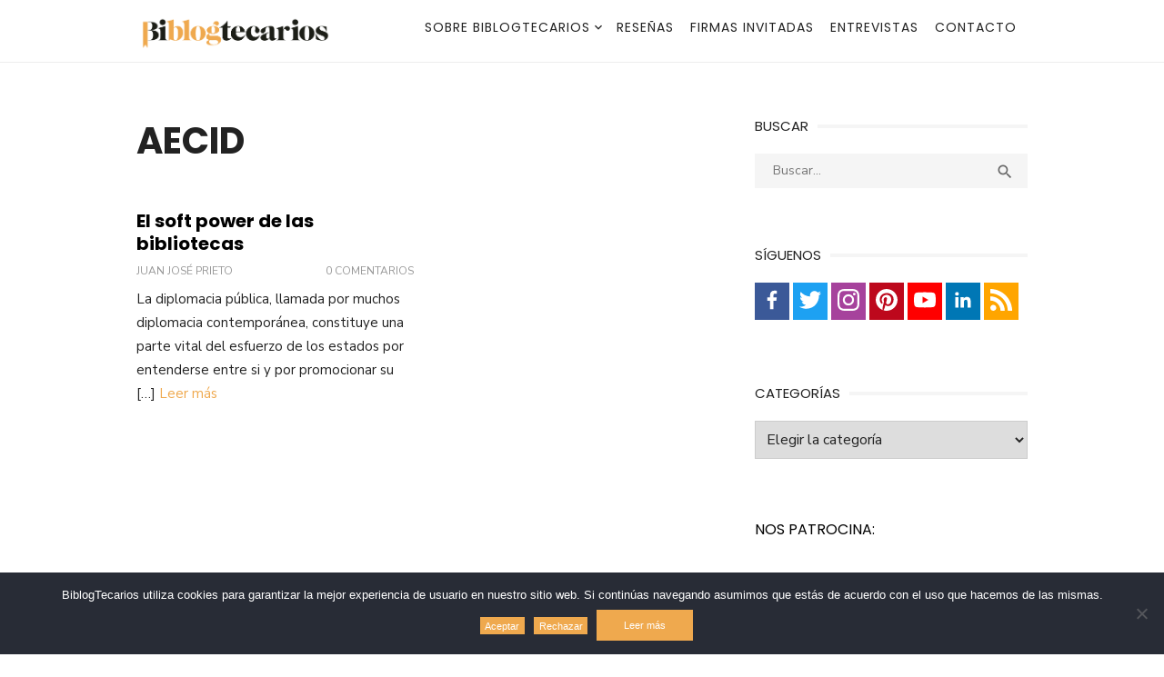

--- FILE ---
content_type: text/html; charset=UTF-8
request_url: https://www.biblogtecarios.es/tag/aecid/
body_size: 17873
content:
<!DOCTYPE html>
<html lang="es">
<head>
	<meta charset="UTF-8">
	<meta name="viewport" content="width=device-width, initial-scale=1">
	<link rel="profile" href="http://gmpg.org/xfn/11">
		<meta name='robots' content='index, follow, max-image-preview:large, max-snippet:-1, max-video-preview:-1' />

	<!-- This site is optimized with the Yoast SEO plugin v26.7 - https://yoast.com/wordpress/plugins/seo/ -->
	<title>AECID Archives - BiblogTecarios</title>
	<link rel="canonical" href="https://www.biblogtecarios.es/tag/aecid/" />
	<meta property="og:locale" content="es_ES" />
	<meta property="og:type" content="article" />
	<meta property="og:title" content="AECID Archives - BiblogTecarios" />
	<meta property="og:url" content="https://www.biblogtecarios.es/tag/aecid/" />
	<meta property="og:site_name" content="BiblogTecarios" />
	<meta name="twitter:card" content="summary_large_image" />
	<meta name="twitter:site" content="@biblogtecarios" />
	<script type="application/ld+json" class="yoast-schema-graph">{"@context":"https://schema.org","@graph":[{"@type":"CollectionPage","@id":"https://www.biblogtecarios.es/tag/aecid/","url":"https://www.biblogtecarios.es/tag/aecid/","name":"AECID Archives - BiblogTecarios","isPartOf":{"@id":"https://www.biblogtecarios.es/#website"},"breadcrumb":{"@id":"https://www.biblogtecarios.es/tag/aecid/#breadcrumb"},"inLanguage":"es"},{"@type":"BreadcrumbList","@id":"https://www.biblogtecarios.es/tag/aecid/#breadcrumb","itemListElement":[{"@type":"ListItem","position":1,"name":"Portada","item":"https://www.biblogtecarios.es/"},{"@type":"ListItem","position":2,"name":"AECID"}]},{"@type":"WebSite","@id":"https://www.biblogtecarios.es/#website","url":"https://www.biblogtecarios.es/","name":"BiblogTecarios","description":"","publisher":{"@id":"https://www.biblogtecarios.es/#organization"},"potentialAction":[{"@type":"SearchAction","target":{"@type":"EntryPoint","urlTemplate":"https://www.biblogtecarios.es/?s={search_term_string}"},"query-input":{"@type":"PropertyValueSpecification","valueRequired":true,"valueName":"search_term_string"}}],"inLanguage":"es"},{"@type":"Organization","@id":"https://www.biblogtecarios.es/#organization","name":"BiblogTecarios","url":"https://www.biblogtecarios.es/","logo":{"@type":"ImageObject","inLanguage":"es","@id":"https://www.biblogtecarios.es/#/schema/logo/image/","url":"https://www.biblogtecarios.es/wp-content/uploads/2018/03/biblogtecarios.png","contentUrl":"https://www.biblogtecarios.es/wp-content/uploads/2018/03/biblogtecarios.png","width":449,"height":77,"caption":"BiblogTecarios"},"image":{"@id":"https://www.biblogtecarios.es/#/schema/logo/image/"},"sameAs":["https://www.facebook.com/BiblogTecarios","https://x.com/biblogtecarios","https://www.instagram.com/biblogtecarios/","https://www.linkedin.com/company/biblogtecarios","https://es.pinterest.com/biblogtecarios","https://www.youtube.com/user/BiblogTecarios"]}]}</script>
	<!-- / Yoast SEO plugin. -->


<link rel='dns-prefetch' href='//fonts.googleapis.com' />
<link href='https://fonts.gstatic.com' crossorigin rel='preconnect' />
<link rel="alternate" type="application/rss+xml" title="BiblogTecarios &raquo; Feed" href="https://www.biblogtecarios.es/feed/" />
<link rel="alternate" type="application/rss+xml" title="BiblogTecarios &raquo; Feed de los comentarios" href="https://www.biblogtecarios.es/comments/feed/" />
<link rel="alternate" type="application/rss+xml" title="BiblogTecarios &raquo; Etiqueta AECID del feed" href="https://www.biblogtecarios.es/tag/aecid/feed/" />
		<!-- This site uses the Google Analytics by MonsterInsights plugin v9.10.1 - Using Analytics tracking - https://www.monsterinsights.com/ -->
							<script src="//www.googletagmanager.com/gtag/js?id=G-PHJY9S92FH"  data-cfasync="false" data-wpfc-render="false" type="text/javascript" async></script>
			<script data-cfasync="false" data-wpfc-render="false" type="text/javascript">
				var mi_version = '9.10.1';
				var mi_track_user = true;
				var mi_no_track_reason = '';
								var MonsterInsightsDefaultLocations = {"page_location":"https:\/\/www.biblogtecarios.es\/tag\/aecid\/"};
								if ( typeof MonsterInsightsPrivacyGuardFilter === 'function' ) {
					var MonsterInsightsLocations = (typeof MonsterInsightsExcludeQuery === 'object') ? MonsterInsightsPrivacyGuardFilter( MonsterInsightsExcludeQuery ) : MonsterInsightsPrivacyGuardFilter( MonsterInsightsDefaultLocations );
				} else {
					var MonsterInsightsLocations = (typeof MonsterInsightsExcludeQuery === 'object') ? MonsterInsightsExcludeQuery : MonsterInsightsDefaultLocations;
				}

								var disableStrs = [
										'ga-disable-G-PHJY9S92FH',
									];

				/* Function to detect opted out users */
				function __gtagTrackerIsOptedOut() {
					for (var index = 0; index < disableStrs.length; index++) {
						if (document.cookie.indexOf(disableStrs[index] + '=true') > -1) {
							return true;
						}
					}

					return false;
				}

				/* Disable tracking if the opt-out cookie exists. */
				if (__gtagTrackerIsOptedOut()) {
					for (var index = 0; index < disableStrs.length; index++) {
						window[disableStrs[index]] = true;
					}
				}

				/* Opt-out function */
				function __gtagTrackerOptout() {
					for (var index = 0; index < disableStrs.length; index++) {
						document.cookie = disableStrs[index] + '=true; expires=Thu, 31 Dec 2099 23:59:59 UTC; path=/';
						window[disableStrs[index]] = true;
					}
				}

				if ('undefined' === typeof gaOptout) {
					function gaOptout() {
						__gtagTrackerOptout();
					}
				}
								window.dataLayer = window.dataLayer || [];

				window.MonsterInsightsDualTracker = {
					helpers: {},
					trackers: {},
				};
				if (mi_track_user) {
					function __gtagDataLayer() {
						dataLayer.push(arguments);
					}

					function __gtagTracker(type, name, parameters) {
						if (!parameters) {
							parameters = {};
						}

						if (parameters.send_to) {
							__gtagDataLayer.apply(null, arguments);
							return;
						}

						if (type === 'event') {
														parameters.send_to = monsterinsights_frontend.v4_id;
							var hookName = name;
							if (typeof parameters['event_category'] !== 'undefined') {
								hookName = parameters['event_category'] + ':' + name;
							}

							if (typeof MonsterInsightsDualTracker.trackers[hookName] !== 'undefined') {
								MonsterInsightsDualTracker.trackers[hookName](parameters);
							} else {
								__gtagDataLayer('event', name, parameters);
							}
							
						} else {
							__gtagDataLayer.apply(null, arguments);
						}
					}

					__gtagTracker('js', new Date());
					__gtagTracker('set', {
						'developer_id.dZGIzZG': true,
											});
					if ( MonsterInsightsLocations.page_location ) {
						__gtagTracker('set', MonsterInsightsLocations);
					}
										__gtagTracker('config', 'G-PHJY9S92FH', {"forceSSL":"true"} );
										window.gtag = __gtagTracker;										(function () {
						/* https://developers.google.com/analytics/devguides/collection/analyticsjs/ */
						/* ga and __gaTracker compatibility shim. */
						var noopfn = function () {
							return null;
						};
						var newtracker = function () {
							return new Tracker();
						};
						var Tracker = function () {
							return null;
						};
						var p = Tracker.prototype;
						p.get = noopfn;
						p.set = noopfn;
						p.send = function () {
							var args = Array.prototype.slice.call(arguments);
							args.unshift('send');
							__gaTracker.apply(null, args);
						};
						var __gaTracker = function () {
							var len = arguments.length;
							if (len === 0) {
								return;
							}
							var f = arguments[len - 1];
							if (typeof f !== 'object' || f === null || typeof f.hitCallback !== 'function') {
								if ('send' === arguments[0]) {
									var hitConverted, hitObject = false, action;
									if ('event' === arguments[1]) {
										if ('undefined' !== typeof arguments[3]) {
											hitObject = {
												'eventAction': arguments[3],
												'eventCategory': arguments[2],
												'eventLabel': arguments[4],
												'value': arguments[5] ? arguments[5] : 1,
											}
										}
									}
									if ('pageview' === arguments[1]) {
										if ('undefined' !== typeof arguments[2]) {
											hitObject = {
												'eventAction': 'page_view',
												'page_path': arguments[2],
											}
										}
									}
									if (typeof arguments[2] === 'object') {
										hitObject = arguments[2];
									}
									if (typeof arguments[5] === 'object') {
										Object.assign(hitObject, arguments[5]);
									}
									if ('undefined' !== typeof arguments[1].hitType) {
										hitObject = arguments[1];
										if ('pageview' === hitObject.hitType) {
											hitObject.eventAction = 'page_view';
										}
									}
									if (hitObject) {
										action = 'timing' === arguments[1].hitType ? 'timing_complete' : hitObject.eventAction;
										hitConverted = mapArgs(hitObject);
										__gtagTracker('event', action, hitConverted);
									}
								}
								return;
							}

							function mapArgs(args) {
								var arg, hit = {};
								var gaMap = {
									'eventCategory': 'event_category',
									'eventAction': 'event_action',
									'eventLabel': 'event_label',
									'eventValue': 'event_value',
									'nonInteraction': 'non_interaction',
									'timingCategory': 'event_category',
									'timingVar': 'name',
									'timingValue': 'value',
									'timingLabel': 'event_label',
									'page': 'page_path',
									'location': 'page_location',
									'title': 'page_title',
									'referrer' : 'page_referrer',
								};
								for (arg in args) {
																		if (!(!args.hasOwnProperty(arg) || !gaMap.hasOwnProperty(arg))) {
										hit[gaMap[arg]] = args[arg];
									} else {
										hit[arg] = args[arg];
									}
								}
								return hit;
							}

							try {
								f.hitCallback();
							} catch (ex) {
							}
						};
						__gaTracker.create = newtracker;
						__gaTracker.getByName = newtracker;
						__gaTracker.getAll = function () {
							return [];
						};
						__gaTracker.remove = noopfn;
						__gaTracker.loaded = true;
						window['__gaTracker'] = __gaTracker;
					})();
									} else {
										console.log("");
					(function () {
						function __gtagTracker() {
							return null;
						}

						window['__gtagTracker'] = __gtagTracker;
						window['gtag'] = __gtagTracker;
					})();
									}
			</script>
							<!-- / Google Analytics by MonsterInsights -->
		<style id='wp-img-auto-sizes-contain-inline-css' type='text/css'>
img:is([sizes=auto i],[sizes^="auto," i]){contain-intrinsic-size:3000px 1500px}
/*# sourceURL=wp-img-auto-sizes-contain-inline-css */
</style>
<style id='wp-emoji-styles-inline-css' type='text/css'>

	img.wp-smiley, img.emoji {
		display: inline !important;
		border: none !important;
		box-shadow: none !important;
		height: 1em !important;
		width: 1em !important;
		margin: 0 0.07em !important;
		vertical-align: -0.1em !important;
		background: none !important;
		padding: 0 !important;
	}
/*# sourceURL=wp-emoji-styles-inline-css */
</style>
<style id='wp-block-library-inline-css' type='text/css'>
:root{--wp-block-synced-color:#7a00df;--wp-block-synced-color--rgb:122,0,223;--wp-bound-block-color:var(--wp-block-synced-color);--wp-editor-canvas-background:#ddd;--wp-admin-theme-color:#007cba;--wp-admin-theme-color--rgb:0,124,186;--wp-admin-theme-color-darker-10:#006ba1;--wp-admin-theme-color-darker-10--rgb:0,107,160.5;--wp-admin-theme-color-darker-20:#005a87;--wp-admin-theme-color-darker-20--rgb:0,90,135;--wp-admin-border-width-focus:2px}@media (min-resolution:192dpi){:root{--wp-admin-border-width-focus:1.5px}}.wp-element-button{cursor:pointer}:root .has-very-light-gray-background-color{background-color:#eee}:root .has-very-dark-gray-background-color{background-color:#313131}:root .has-very-light-gray-color{color:#eee}:root .has-very-dark-gray-color{color:#313131}:root .has-vivid-green-cyan-to-vivid-cyan-blue-gradient-background{background:linear-gradient(135deg,#00d084,#0693e3)}:root .has-purple-crush-gradient-background{background:linear-gradient(135deg,#34e2e4,#4721fb 50%,#ab1dfe)}:root .has-hazy-dawn-gradient-background{background:linear-gradient(135deg,#faaca8,#dad0ec)}:root .has-subdued-olive-gradient-background{background:linear-gradient(135deg,#fafae1,#67a671)}:root .has-atomic-cream-gradient-background{background:linear-gradient(135deg,#fdd79a,#004a59)}:root .has-nightshade-gradient-background{background:linear-gradient(135deg,#330968,#31cdcf)}:root .has-midnight-gradient-background{background:linear-gradient(135deg,#020381,#2874fc)}:root{--wp--preset--font-size--normal:16px;--wp--preset--font-size--huge:42px}.has-regular-font-size{font-size:1em}.has-larger-font-size{font-size:2.625em}.has-normal-font-size{font-size:var(--wp--preset--font-size--normal)}.has-huge-font-size{font-size:var(--wp--preset--font-size--huge)}.has-text-align-center{text-align:center}.has-text-align-left{text-align:left}.has-text-align-right{text-align:right}.has-fit-text{white-space:nowrap!important}#end-resizable-editor-section{display:none}.aligncenter{clear:both}.items-justified-left{justify-content:flex-start}.items-justified-center{justify-content:center}.items-justified-right{justify-content:flex-end}.items-justified-space-between{justify-content:space-between}.screen-reader-text{border:0;clip-path:inset(50%);height:1px;margin:-1px;overflow:hidden;padding:0;position:absolute;width:1px;word-wrap:normal!important}.screen-reader-text:focus{background-color:#ddd;clip-path:none;color:#444;display:block;font-size:1em;height:auto;left:5px;line-height:normal;padding:15px 23px 14px;text-decoration:none;top:5px;width:auto;z-index:100000}html :where(.has-border-color){border-style:solid}html :where([style*=border-top-color]){border-top-style:solid}html :where([style*=border-right-color]){border-right-style:solid}html :where([style*=border-bottom-color]){border-bottom-style:solid}html :where([style*=border-left-color]){border-left-style:solid}html :where([style*=border-width]){border-style:solid}html :where([style*=border-top-width]){border-top-style:solid}html :where([style*=border-right-width]){border-right-style:solid}html :where([style*=border-bottom-width]){border-bottom-style:solid}html :where([style*=border-left-width]){border-left-style:solid}html :where(img[class*=wp-image-]){height:auto;max-width:100%}:where(figure){margin:0 0 1em}html :where(.is-position-sticky){--wp-admin--admin-bar--position-offset:var(--wp-admin--admin-bar--height,0px)}@media screen and (max-width:600px){html :where(.is-position-sticky){--wp-admin--admin-bar--position-offset:0px}}

/*# sourceURL=wp-block-library-inline-css */
</style><style id='wp-block-heading-inline-css' type='text/css'>
h1:where(.wp-block-heading).has-background,h2:where(.wp-block-heading).has-background,h3:where(.wp-block-heading).has-background,h4:where(.wp-block-heading).has-background,h5:where(.wp-block-heading).has-background,h6:where(.wp-block-heading).has-background{padding:1.25em 2.375em}h1.has-text-align-left[style*=writing-mode]:where([style*=vertical-lr]),h1.has-text-align-right[style*=writing-mode]:where([style*=vertical-rl]),h2.has-text-align-left[style*=writing-mode]:where([style*=vertical-lr]),h2.has-text-align-right[style*=writing-mode]:where([style*=vertical-rl]),h3.has-text-align-left[style*=writing-mode]:where([style*=vertical-lr]),h3.has-text-align-right[style*=writing-mode]:where([style*=vertical-rl]),h4.has-text-align-left[style*=writing-mode]:where([style*=vertical-lr]),h4.has-text-align-right[style*=writing-mode]:where([style*=vertical-rl]),h5.has-text-align-left[style*=writing-mode]:where([style*=vertical-lr]),h5.has-text-align-right[style*=writing-mode]:where([style*=vertical-rl]),h6.has-text-align-left[style*=writing-mode]:where([style*=vertical-lr]),h6.has-text-align-right[style*=writing-mode]:where([style*=vertical-rl]){rotate:180deg}
/*# sourceURL=https://www.biblogtecarios.es/wp-includes/blocks/heading/style.min.css */
</style>
<style id='global-styles-inline-css' type='text/css'>
:root{--wp--preset--aspect-ratio--square: 1;--wp--preset--aspect-ratio--4-3: 4/3;--wp--preset--aspect-ratio--3-4: 3/4;--wp--preset--aspect-ratio--3-2: 3/2;--wp--preset--aspect-ratio--2-3: 2/3;--wp--preset--aspect-ratio--16-9: 16/9;--wp--preset--aspect-ratio--9-16: 9/16;--wp--preset--color--black: #000000;--wp--preset--color--cyan-bluish-gray: #abb8c3;--wp--preset--color--white: #ffffff;--wp--preset--color--pale-pink: #f78da7;--wp--preset--color--vivid-red: #cf2e2e;--wp--preset--color--luminous-vivid-orange: #ff6900;--wp--preset--color--luminous-vivid-amber: #fcb900;--wp--preset--color--light-green-cyan: #7bdcb5;--wp--preset--color--vivid-green-cyan: #00d084;--wp--preset--color--pale-cyan-blue: #8ed1fc;--wp--preset--color--vivid-cyan-blue: #0693e3;--wp--preset--color--vivid-purple: #9b51e0;--wp--preset--color--dark-gray: #222222;--wp--preset--color--medium-gray: #444444;--wp--preset--color--light-gray: #888888;--wp--preset--color--accent: #ef9826;--wp--preset--gradient--vivid-cyan-blue-to-vivid-purple: linear-gradient(135deg,rgb(6,147,227) 0%,rgb(155,81,224) 100%);--wp--preset--gradient--light-green-cyan-to-vivid-green-cyan: linear-gradient(135deg,rgb(122,220,180) 0%,rgb(0,208,130) 100%);--wp--preset--gradient--luminous-vivid-amber-to-luminous-vivid-orange: linear-gradient(135deg,rgb(252,185,0) 0%,rgb(255,105,0) 100%);--wp--preset--gradient--luminous-vivid-orange-to-vivid-red: linear-gradient(135deg,rgb(255,105,0) 0%,rgb(207,46,46) 100%);--wp--preset--gradient--very-light-gray-to-cyan-bluish-gray: linear-gradient(135deg,rgb(238,238,238) 0%,rgb(169,184,195) 100%);--wp--preset--gradient--cool-to-warm-spectrum: linear-gradient(135deg,rgb(74,234,220) 0%,rgb(151,120,209) 20%,rgb(207,42,186) 40%,rgb(238,44,130) 60%,rgb(251,105,98) 80%,rgb(254,248,76) 100%);--wp--preset--gradient--blush-light-purple: linear-gradient(135deg,rgb(255,206,236) 0%,rgb(152,150,240) 100%);--wp--preset--gradient--blush-bordeaux: linear-gradient(135deg,rgb(254,205,165) 0%,rgb(254,45,45) 50%,rgb(107,0,62) 100%);--wp--preset--gradient--luminous-dusk: linear-gradient(135deg,rgb(255,203,112) 0%,rgb(199,81,192) 50%,rgb(65,88,208) 100%);--wp--preset--gradient--pale-ocean: linear-gradient(135deg,rgb(255,245,203) 0%,rgb(182,227,212) 50%,rgb(51,167,181) 100%);--wp--preset--gradient--electric-grass: linear-gradient(135deg,rgb(202,248,128) 0%,rgb(113,206,126) 100%);--wp--preset--gradient--midnight: linear-gradient(135deg,rgb(2,3,129) 0%,rgb(40,116,252) 100%);--wp--preset--font-size--small: 14px;--wp--preset--font-size--medium: 18px;--wp--preset--font-size--large: 20px;--wp--preset--font-size--x-large: 32px;--wp--preset--font-size--normal: 16px;--wp--preset--font-size--larger: 24px;--wp--preset--font-size--huge: 48px;--wp--preset--spacing--20: 0.44rem;--wp--preset--spacing--30: 0.67rem;--wp--preset--spacing--40: 1rem;--wp--preset--spacing--50: 1.5rem;--wp--preset--spacing--60: 2.25rem;--wp--preset--spacing--70: 3.38rem;--wp--preset--spacing--80: 5.06rem;--wp--preset--shadow--natural: 6px 6px 9px rgba(0, 0, 0, 0.2);--wp--preset--shadow--deep: 12px 12px 50px rgba(0, 0, 0, 0.4);--wp--preset--shadow--sharp: 6px 6px 0px rgba(0, 0, 0, 0.2);--wp--preset--shadow--outlined: 6px 6px 0px -3px rgb(255, 255, 255), 6px 6px rgb(0, 0, 0);--wp--preset--shadow--crisp: 6px 6px 0px rgb(0, 0, 0);}:root { --wp--style--global--content-size: 760px;--wp--style--global--wide-size: 1160px; }:where(body) { margin: 0; }.wp-site-blocks > .alignleft { float: left; margin-right: 2em; }.wp-site-blocks > .alignright { float: right; margin-left: 2em; }.wp-site-blocks > .aligncenter { justify-content: center; margin-left: auto; margin-right: auto; }:where(.wp-site-blocks) > * { margin-block-start: 20px; margin-block-end: 0; }:where(.wp-site-blocks) > :first-child { margin-block-start: 0; }:where(.wp-site-blocks) > :last-child { margin-block-end: 0; }:root { --wp--style--block-gap: 20px; }:root :where(.is-layout-flow) > :first-child{margin-block-start: 0;}:root :where(.is-layout-flow) > :last-child{margin-block-end: 0;}:root :where(.is-layout-flow) > *{margin-block-start: 20px;margin-block-end: 0;}:root :where(.is-layout-constrained) > :first-child{margin-block-start: 0;}:root :where(.is-layout-constrained) > :last-child{margin-block-end: 0;}:root :where(.is-layout-constrained) > *{margin-block-start: 20px;margin-block-end: 0;}:root :where(.is-layout-flex){gap: 20px;}:root :where(.is-layout-grid){gap: 20px;}.is-layout-flow > .alignleft{float: left;margin-inline-start: 0;margin-inline-end: 2em;}.is-layout-flow > .alignright{float: right;margin-inline-start: 2em;margin-inline-end: 0;}.is-layout-flow > .aligncenter{margin-left: auto !important;margin-right: auto !important;}.is-layout-constrained > .alignleft{float: left;margin-inline-start: 0;margin-inline-end: 2em;}.is-layout-constrained > .alignright{float: right;margin-inline-start: 2em;margin-inline-end: 0;}.is-layout-constrained > .aligncenter{margin-left: auto !important;margin-right: auto !important;}.is-layout-constrained > :where(:not(.alignleft):not(.alignright):not(.alignfull)){max-width: var(--wp--style--global--content-size);margin-left: auto !important;margin-right: auto !important;}.is-layout-constrained > .alignwide{max-width: var(--wp--style--global--wide-size);}body .is-layout-flex{display: flex;}.is-layout-flex{flex-wrap: wrap;align-items: center;}.is-layout-flex > :is(*, div){margin: 0;}body .is-layout-grid{display: grid;}.is-layout-grid > :is(*, div){margin: 0;}body{color: #222;font-family: Nunito Sans, -apple-system, BlinkMacSystemFont, Segoe UI, Roboto, Oxygen-Sans, Ubuntu, Cantarell, Helvetica Neue, sans-serif;font-size: 18px;line-height: 1.75;padding-top: 0px;padding-right: 0px;padding-bottom: 0px;padding-left: 0px;}a:where(:not(.wp-element-button)){text-decoration: underline;}h1, h2, h3, h4, h5, h6{color: #000;font-family: Poppins, -apple-system, BlinkMacSystemFont, Segoe UI, Roboto, Oxygen-Sans, Ubuntu, Cantarell, Helvetica Neue, sans-serif;}:root :where(.wp-element-button, .wp-block-button__link){background-color: #222;border-radius: 128px;border-width: 0;color: #fff;font-family: inherit;font-size: inherit;font-style: inherit;font-weight: inherit;letter-spacing: inherit;line-height: inherit;padding-top: 6px;padding-right: 20px;padding-bottom: 6px;padding-left: 20px;text-decoration: none;text-transform: inherit;}.has-black-color{color: var(--wp--preset--color--black) !important;}.has-cyan-bluish-gray-color{color: var(--wp--preset--color--cyan-bluish-gray) !important;}.has-white-color{color: var(--wp--preset--color--white) !important;}.has-pale-pink-color{color: var(--wp--preset--color--pale-pink) !important;}.has-vivid-red-color{color: var(--wp--preset--color--vivid-red) !important;}.has-luminous-vivid-orange-color{color: var(--wp--preset--color--luminous-vivid-orange) !important;}.has-luminous-vivid-amber-color{color: var(--wp--preset--color--luminous-vivid-amber) !important;}.has-light-green-cyan-color{color: var(--wp--preset--color--light-green-cyan) !important;}.has-vivid-green-cyan-color{color: var(--wp--preset--color--vivid-green-cyan) !important;}.has-pale-cyan-blue-color{color: var(--wp--preset--color--pale-cyan-blue) !important;}.has-vivid-cyan-blue-color{color: var(--wp--preset--color--vivid-cyan-blue) !important;}.has-vivid-purple-color{color: var(--wp--preset--color--vivid-purple) !important;}.has-dark-gray-color{color: var(--wp--preset--color--dark-gray) !important;}.has-medium-gray-color{color: var(--wp--preset--color--medium-gray) !important;}.has-light-gray-color{color: var(--wp--preset--color--light-gray) !important;}.has-accent-color{color: var(--wp--preset--color--accent) !important;}.has-black-background-color{background-color: var(--wp--preset--color--black) !important;}.has-cyan-bluish-gray-background-color{background-color: var(--wp--preset--color--cyan-bluish-gray) !important;}.has-white-background-color{background-color: var(--wp--preset--color--white) !important;}.has-pale-pink-background-color{background-color: var(--wp--preset--color--pale-pink) !important;}.has-vivid-red-background-color{background-color: var(--wp--preset--color--vivid-red) !important;}.has-luminous-vivid-orange-background-color{background-color: var(--wp--preset--color--luminous-vivid-orange) !important;}.has-luminous-vivid-amber-background-color{background-color: var(--wp--preset--color--luminous-vivid-amber) !important;}.has-light-green-cyan-background-color{background-color: var(--wp--preset--color--light-green-cyan) !important;}.has-vivid-green-cyan-background-color{background-color: var(--wp--preset--color--vivid-green-cyan) !important;}.has-pale-cyan-blue-background-color{background-color: var(--wp--preset--color--pale-cyan-blue) !important;}.has-vivid-cyan-blue-background-color{background-color: var(--wp--preset--color--vivid-cyan-blue) !important;}.has-vivid-purple-background-color{background-color: var(--wp--preset--color--vivid-purple) !important;}.has-dark-gray-background-color{background-color: var(--wp--preset--color--dark-gray) !important;}.has-medium-gray-background-color{background-color: var(--wp--preset--color--medium-gray) !important;}.has-light-gray-background-color{background-color: var(--wp--preset--color--light-gray) !important;}.has-accent-background-color{background-color: var(--wp--preset--color--accent) !important;}.has-black-border-color{border-color: var(--wp--preset--color--black) !important;}.has-cyan-bluish-gray-border-color{border-color: var(--wp--preset--color--cyan-bluish-gray) !important;}.has-white-border-color{border-color: var(--wp--preset--color--white) !important;}.has-pale-pink-border-color{border-color: var(--wp--preset--color--pale-pink) !important;}.has-vivid-red-border-color{border-color: var(--wp--preset--color--vivid-red) !important;}.has-luminous-vivid-orange-border-color{border-color: var(--wp--preset--color--luminous-vivid-orange) !important;}.has-luminous-vivid-amber-border-color{border-color: var(--wp--preset--color--luminous-vivid-amber) !important;}.has-light-green-cyan-border-color{border-color: var(--wp--preset--color--light-green-cyan) !important;}.has-vivid-green-cyan-border-color{border-color: var(--wp--preset--color--vivid-green-cyan) !important;}.has-pale-cyan-blue-border-color{border-color: var(--wp--preset--color--pale-cyan-blue) !important;}.has-vivid-cyan-blue-border-color{border-color: var(--wp--preset--color--vivid-cyan-blue) !important;}.has-vivid-purple-border-color{border-color: var(--wp--preset--color--vivid-purple) !important;}.has-dark-gray-border-color{border-color: var(--wp--preset--color--dark-gray) !important;}.has-medium-gray-border-color{border-color: var(--wp--preset--color--medium-gray) !important;}.has-light-gray-border-color{border-color: var(--wp--preset--color--light-gray) !important;}.has-accent-border-color{border-color: var(--wp--preset--color--accent) !important;}.has-vivid-cyan-blue-to-vivid-purple-gradient-background{background: var(--wp--preset--gradient--vivid-cyan-blue-to-vivid-purple) !important;}.has-light-green-cyan-to-vivid-green-cyan-gradient-background{background: var(--wp--preset--gradient--light-green-cyan-to-vivid-green-cyan) !important;}.has-luminous-vivid-amber-to-luminous-vivid-orange-gradient-background{background: var(--wp--preset--gradient--luminous-vivid-amber-to-luminous-vivid-orange) !important;}.has-luminous-vivid-orange-to-vivid-red-gradient-background{background: var(--wp--preset--gradient--luminous-vivid-orange-to-vivid-red) !important;}.has-very-light-gray-to-cyan-bluish-gray-gradient-background{background: var(--wp--preset--gradient--very-light-gray-to-cyan-bluish-gray) !important;}.has-cool-to-warm-spectrum-gradient-background{background: var(--wp--preset--gradient--cool-to-warm-spectrum) !important;}.has-blush-light-purple-gradient-background{background: var(--wp--preset--gradient--blush-light-purple) !important;}.has-blush-bordeaux-gradient-background{background: var(--wp--preset--gradient--blush-bordeaux) !important;}.has-luminous-dusk-gradient-background{background: var(--wp--preset--gradient--luminous-dusk) !important;}.has-pale-ocean-gradient-background{background: var(--wp--preset--gradient--pale-ocean) !important;}.has-electric-grass-gradient-background{background: var(--wp--preset--gradient--electric-grass) !important;}.has-midnight-gradient-background{background: var(--wp--preset--gradient--midnight) !important;}.has-small-font-size{font-size: var(--wp--preset--font-size--small) !important;}.has-medium-font-size{font-size: var(--wp--preset--font-size--medium) !important;}.has-large-font-size{font-size: var(--wp--preset--font-size--large) !important;}.has-x-large-font-size{font-size: var(--wp--preset--font-size--x-large) !important;}.has-normal-font-size{font-size: var(--wp--preset--font-size--normal) !important;}.has-larger-font-size{font-size: var(--wp--preset--font-size--larger) !important;}.has-huge-font-size{font-size: var(--wp--preset--font-size--huge) !important;}
/*# sourceURL=global-styles-inline-css */
</style>

<link rel='stylesheet' id='avatar-manager-css' href='https://www.biblogtecarios.es/wp-content/plugins/avatar-manager/assets/css/avatar-manager.min.css?ver=1.2.1' type='text/css' media='all' />
<style id='glossa-social-share-inline-css' type='text/css'>
.glossa-social-share_description {
    display: inline-block;
    vertical-align: middle;
    padding-right: 1em;
    line-height: 1;
    font-weight: bold;
}

.glossa-social-share_link {
    display: inline-block;
    vertical-align: middle;
    padding: 0.3275em;
    line-height: 1;
    background-color: #bbb;
    color: #fff;
    text-decoration: none;
    transition: 0.25s background-color ease-in-out;
}

.glossa-social-share_link:hover {
    color: #fff;
    transition: 0.5s background-color ease-in-out;
}

.glossa-social-share_icon {
    width: 28px;
    height: 28px;
    fill: #fff;
}

        .glossa-social-share_link--facebook:hover {
    background-color: #3b5998;
}

        .glossa-social-share_link--twitter:hover {
    background-color: #1da1f2;
}

        .glossa-social-share_link--google_plus:hover {
    background-color: #dc4a38;
}

        .glossa-social-share_link--linked_in:hover {
    background-color: #0077b5;
}

        
/*# sourceURL=glossa-social-share-inline-css */
</style>
<link rel='stylesheet' id='contact-form-7-css' href='https://www.biblogtecarios.es/wp-content/plugins/contact-form-7/includes/css/styles.css?ver=6.1.4' type='text/css' media='all' />
<link rel='stylesheet' id='cookie-notice-front-css' href='https://www.biblogtecarios.es/wp-content/plugins/cookie-notice/css/front.min.css?ver=2.5.10' type='text/css' media='all' />
<link rel='stylesheet' id='type-fonts-css' href='https://fonts.googleapis.com/css?family=Nunito+Sans%3A400%2C700%2C300%2C400italic%2C700italic%7CPoppins%3A400%2C700&#038;subset=latin%2Clatin-ext&#038;display=swap' type='text/css' media='all' />
<link rel='stylesheet' id='type-material-icons-css' href='https://fonts.googleapis.com/icon?family=Material+Icons&#038;display=swap' type='text/css' media='all' />
<link rel='stylesheet' id='type-style-css' href='https://www.biblogtecarios.es/wp-content/themes/biblogtecarios/style.css?ver=1.0.4' type='text/css' media='all' />
<style id='type-style-inline-css' type='text/css'>

	.site-logo {max-width: none;}
	.site-logo .custom-logo-link {
		display: inline-block;
		line-height: 1;
	}
		.site-logo .custom-logo-link {max-width: 224px;}
		@media screen and (min-width: 720px) {
		.site-logo .custom-logo-link {max-width: 224px;}
		}.header-image {padding-top: 20px;padding-bottom: 20px;}
		a, a:hover, .site-info a:hover, .entry-content .has-accent-color,
		.site-credits a:hover, .widget a:hover, .widget-area ul li a:hover, .comment-metadata a:hover, .entry-header .comments-link a:hover,
		.site-title a:hover, .entry-title a:hover, .category-title a:hover, .entry-footer .material-icons, .posts-navigation a:hover, .large-post .read-more,
		.main-navigation li:hover > a, .main-navigation li:focus > a,
		.main-navigation .current_page_item > a, .main-navigation .current-menu-item > a,
		.dropdown-toggle:hover, .dropdown-toggle:focus, .site-footer .col-12 #sb_instagram .sbi_follow_btn a:hover {
		color: #ef9826;
		}
		button, input[type='button'], input[type='reset'], input[type='submit'], .entry-content .has-accent-background-color,
		.large-post .read-more:hover, .sidebar .widget_tag_cloud a:hover, .reply a:hover, .main-navigation > ul > li.current-menu-item:before {
		background-color: #ef9826;
		}
		blockquote {border-left-color: #ef9826;}
		.large-post .read-more, .reply a, .posts-loop .entry-thumbnail:hover img, .list-vertical .entry-thumbnail:hover {
		border-color: #ef9826;
		}
		.format-audio .entry-thumbnail:after, .format-gallery .entry-thumbnail:after, .format-image .entry-thumbnail:after, .format-quote .entry-thumbnail:after, .format-video .entry-thumbnail:after {
		border-top-color: #ef9826;
		}
			button, input[type='button'], input[type='reset'], input[type='submit'], .large-post .read-more:hover, .sidebar .widget_tag_cloud a:hover, .reply a:hover,
			.format-audio .entry-thumbnail:before, .format-gallery .entry-thumbnail:before, .format-image .entry-thumbnail:before, .format-quote .entry-thumbnail:before, .format-video .entry-thumbnail:before {
			color: rgba(0,0,0,.7);
			}
		@media screen and (min-width: 960px) {
		.main-navigation > ul > li > a {color: #444444;}
		}
		@media screen and (min-width: 960px) {
		.social-menu a, .social-menu a[href]:hover {color: #444444;}
		.has-header-image .header-image .social-menu a {background-color: #444444;}
		.social-menu a[href]:hover {opacity: .7;}
		}
		@media screen and (min-width: 960px) {
		.top-search-button {color: #444444;}
		.top-search-button:hover {opacity: .7;}
		}.site-footer .widget-area {background-color: #444444;}
/*# sourceURL=type-style-inline-css */
</style>
<link rel='stylesheet' id='type-social-icons-css' href='https://www.biblogtecarios.es/wp-content/themes/type/assets/css/social-icons.css?ver=1.0.0' type='text/css' media='all' />
<link rel='stylesheet' id='type-styles-css' href='https://www.biblogtecarios.es/wp-content/themes/type/style.css?ver=1.0.4' type='text/css' media='all' />
<link rel='stylesheet' id='biblogtecarios-styles-css' href='https://www.biblogtecarios.es/wp-content/themes/biblogtecarios/style.css?ver=1.0.4' type='text/css' media='all' />
<script type="text/javascript" src="https://www.biblogtecarios.es/wp-includes/js/jquery/jquery.min.js?ver=3.7.1" id="jquery-core-js"></script>
<script type="text/javascript" src="https://www.biblogtecarios.es/wp-includes/js/jquery/jquery-migrate.min.js?ver=3.4.1" id="jquery-migrate-js"></script>
<script type="text/javascript" id="jquery-migrate-js-after">
/* <![CDATA[ */
            document.addEventListener( "DOMContentLoaded", function( event ) {

                var glossaShareButtons = document.getElementsByClassName( "glossa-social-share_link" );
                console.log( glossaShareButtons )

                for ( var i = 1; i < glossaShareButtons.length; i ++ ) {
                    glossaShareButtons[i].addEventListener( "click", glossaSharePopup, false );
                }

                function glossaSharePopup() {
                    var popup = window.open(
                        this.href,
                        "glossa-social-share",
                        "location=no,menubar=no,toolbar=no,personalbar=no,status=no,scrollbars=yes,resizable=yes"
                    );

                    return false;
                }

            });
        
//# sourceURL=jquery-migrate-js-after
/* ]]> */
</script>
<script type="text/javascript" src="https://www.biblogtecarios.es/wp-content/plugins/google-analytics-for-wordpress/assets/js/frontend-gtag.min.js?ver=9.10.1" id="monsterinsights-frontend-script-js" async="async" data-wp-strategy="async"></script>
<script data-cfasync="false" data-wpfc-render="false" type="text/javascript" id='monsterinsights-frontend-script-js-extra'>/* <![CDATA[ */
var monsterinsights_frontend = {"js_events_tracking":"true","download_extensions":"doc,pdf,ppt,zip,xls,docx,pptx,xlsx","inbound_paths":"[]","home_url":"https:\/\/www.biblogtecarios.es","hash_tracking":"false","v4_id":"G-PHJY9S92FH"};/* ]]> */
</script>
<script type="text/javascript" src="https://www.biblogtecarios.es/wp-content/plugins/avatar-manager/assets/js/avatar-manager.min.js?ver=1.2.1" id="avatar-manager-js"></script>
<link rel="https://api.w.org/" href="https://www.biblogtecarios.es/wp-json/" /><link rel="alternate" title="JSON" type="application/json" href="https://www.biblogtecarios.es/wp-json/wp/v2/tags/769" /><link rel="EditURI" type="application/rsd+xml" title="RSD" href="https://www.biblogtecarios.es/xmlrpc.php?rsd" />
<meta name="generator" content="WordPress 6.9" />
<script type="text/javascript">
	window._se_plugin_version = '8.1.9';
</script>
	<style type="text/css">
			.site-title a, .site-title a:hover {
			color: #444444;
		}
		</style>
	<link rel="icon" href="https://www.biblogtecarios.es/wp-content/uploads/2018/03/cropped-biblogteacios-icon-150x150.png" sizes="32x32" />
<link rel="icon" href="https://www.biblogtecarios.es/wp-content/uploads/2018/03/cropped-biblogteacios-icon-300x300.png" sizes="192x192" />
<link rel="apple-touch-icon" href="https://www.biblogtecarios.es/wp-content/uploads/2018/03/cropped-biblogteacios-icon-300x300.png" />
<meta name="msapplication-TileImage" content="https://www.biblogtecarios.es/wp-content/uploads/2018/03/cropped-biblogteacios-icon-300x300.png" />
<style id='glossa-social-networks-links-inline-css' type='text/css'>
.glossa-social-networks-links_item  {
    display: inline-block;
    vertical-align: middle;
    padding: 0.5em;
    margin-bottom: 0.5em;
    line-height: 1;
    font-weight: bold;
    background-color: #bbb;
    color: #fff;
    text-decoration: none;
    transition: 0.25s background-color ease-in-out;
}

.glossa-social-networks-links_item:hover {
    transition: 0.5s background-color ease-in-out;
}

.glossa-social-networks-links_description {
    display: inline-block;
    vertical-align: middle;
    padding-right: 1em;
    line-height: 1;
    font-weight: bold;
}

.glossa-social-networks-links_icon {
    width: 24px;
    height: 24px;
    fill: #fff;
    transition: 0.25s fill ease-in-out;
}

.glossa-social-networks-links_item:hover .glossa-social-networks-links_icon {
    transition: 0.5s fill ease-in-out;
}

        
.glossa-social-networks-links_item--facebook {
    background-color: #3b5998;
}

.glossa-social-networks-links_item--facebook:hover {
    background-color: #3462c3;
}
        
.glossa-social-networks-links_item--twitter {
    background-color: #1da1f2;
}

.glossa-social-networks-links_item--twitter:hover {
    background-color: #2eb0ff;
}
        
.glossa-social-networks-links_item--instagram {
    background-color: #a6429c;
}

.glossa-social-networks-links_item--instagram:hover {
    background-color: #cb30bb;
}
        
.glossa-social-networks-links_item--pinterest {
    background-color: #bd081c;
}

.glossa-social-networks-links_item--pinterest:hover {
    background-color: #e31128;
}
        
.glossa-social-networks-links_item--youtube {
    background-color: #ff0000;
}

.glossa-social-networks-links_item--youtube:hover {
    background-color: #ff4e4e;
}
        
.glossa-social-networks-links_item--linked_in {
    background-color: #0077b5;
}

.glossa-social-networks-links_item--linked_in:hover {
    background-color: #008dd7;
}
        
.glossa-social-networks-links_item--rss {
    background-color: #ffa500;
}

.glossa-social-networks-links_item--rss:hover {
    background-color: #ffc253;
}
        
/*# sourceURL=glossa-social-networks-links-inline-css */
</style>
</head>
<body class="archive tag tag-aecid tag-769 wp-custom-logo wp-embed-responsive wp-theme-type wp-child-theme-biblogtecarios cookies-not-set group-blog hfeed header-layout4 content-sidebar" >

<a class="skip-link screen-reader-text" href="#content">Saltar al contenido</a>
<div id="page" class="site">

	<div class="mobile-navbar clear">
		<div id="menu-toggle" on="tap:AMP.setState({ampmenu: !ampmenu})" class="menu-toggle" title="Menú">
			<span class="button-toggle"></span>
		</div>
		<div class="top-search"><span id="top-search-button" class="top-search-button"><i class="search-icon"></i></span>
<form role="search" method="get" class="search-form clear" action="https://www.biblogtecarios.es/">
	<label>
		<span class="screen-reader-text">Buscar:</span>
		<input type="search" id="s" class="search-field" placeholder="Buscar..." value="" name="s" />
	</label>
	<button type="submit" class="search-submit">
		<i class="material-icons md-20 md-middle">&#xE8B6;</i> <span class="screen-reader-text">
		Buscar</span>
	</button>
</form>
</div>	</div>
	<div id="mobile-sidebar" [class]="ampmenu ? 'mobile-sidebar toggled-on' : 'mobile-sidebar'"  class="mobile-sidebar">
		
	<nav id="mobile-navigation" class="main-navigation mobile-navigation" aria-label="Menú para móviles">
		<ul id="mobile-menu" class="main-menu mobile-menu"><li id="menu-item-35" class="menu-item menu-item-type-post_type menu-item-object-page current_page_parent menu-item-35"><a href="https://www.biblogtecarios.es/inicio/">Inicio</a></li>
<li id="menu-item-34" class="menu-item menu-item-type-post_type menu-item-object-page menu-item-has-children menu-item-34"><a href="https://www.biblogtecarios.es/sobre-biblogtecarios/">Sobre Biblogtecarios</a><button class="dropdown-toggle" aria-expanded="false"><span class="screen-reader-text">Mostrar el submenú</span></button>
<ul class="sub-menu">
	<li id="menu-item-24248" class="menu-item menu-item-type-post_type menu-item-object-page menu-item-24248"><a href="https://www.biblogtecarios.es/quienes-somos/">Quiénes somos</a></li>
	<li id="menu-item-31" class="menu-item menu-item-type-post_type menu-item-object-page menu-item-31"><a href="https://www.biblogtecarios.es/unete-a-biblogtecarios/">Únete</a></li>
</ul>
</li>
<li id="menu-item-37" class="menu-item menu-item-type-taxonomy menu-item-object-category menu-item-37"><a href="https://www.biblogtecarios.es/category/resenas/">Reseñas</a></li>
<li id="menu-item-27669" class="menu-item menu-item-type-custom menu-item-object-custom menu-item-27669"><a href="https://www.biblogtecarios.es/author/firmasinvitadas/">Firmas Invitadas</a></li>
<li id="menu-item-3138" class="menu-item menu-item-type-taxonomy menu-item-object-category menu-item-3138"><a href="https://www.biblogtecarios.es/category/entrevistas/">Entrevistas</a></li>
<li id="menu-item-33" class="menu-item menu-item-type-post_type menu-item-object-page menu-item-33"><a href="https://www.biblogtecarios.es/contacto/">Contacto</a></li>
</ul>	</nav>
	</div>

	<header id="masthead" class="site-header " role="banner">
		
	<div class="site-title-left clear">

		<div class="container">
			<div class="inside">
				<div class="row">
					<div class="col-3">
						<div class="site-branding">
										<p class="site-title site-logo"><a href="https://www.biblogtecarios.es/" class="custom-logo-link" rel="home"><img width="449" height="77" src="https://www.biblogtecarios.es/wp-content/uploads/2018/03/biblogtecarios.png" class="custom-logo" alt="BiblogTecarios" decoding="async" srcset="https://www.biblogtecarios.es/wp-content/uploads/2018/03/biblogtecarios.png 449w, https://www.biblogtecarios.es/wp-content/uploads/2018/03/biblogtecarios-300x51.png 300w" sizes="(max-width: 449px) 100vw, 449px" /></a></p>
															</div><!-- .site-branding -->
					</div>
					<div class="col-9 header-menu-column">
						
	<nav id="site-navigation" class="main-navigation" role="navigation" aria-label="Menú principal">
		<ul id="main-menu" class="main-menu"><li class="menu-item menu-item-type-post_type menu-item-object-page current_page_parent menu-item-35"><a href="https://www.biblogtecarios.es/inicio/">Inicio</a></li>
<li class="menu-item menu-item-type-post_type menu-item-object-page menu-item-has-children menu-item-34"><a href="https://www.biblogtecarios.es/sobre-biblogtecarios/">Sobre Biblogtecarios</a>
<ul class="sub-menu">
	<li class="menu-item menu-item-type-post_type menu-item-object-page menu-item-24248"><a href="https://www.biblogtecarios.es/quienes-somos/">Quiénes somos</a></li>
	<li class="menu-item menu-item-type-post_type menu-item-object-page menu-item-31"><a href="https://www.biblogtecarios.es/unete-a-biblogtecarios/">Únete</a></li>
</ul>
</li>
<li class="menu-item menu-item-type-taxonomy menu-item-object-category menu-item-37"><a href="https://www.biblogtecarios.es/category/resenas/">Reseñas</a></li>
<li class="menu-item menu-item-type-custom menu-item-object-custom menu-item-27669"><a href="https://www.biblogtecarios.es/author/firmasinvitadas/">Firmas Invitadas</a></li>
<li class="menu-item menu-item-type-taxonomy menu-item-object-category menu-item-3138"><a href="https://www.biblogtecarios.es/category/entrevistas/">Entrevistas</a></li>
<li class="menu-item menu-item-type-post_type menu-item-object-page menu-item-33"><a href="https://www.biblogtecarios.es/contacto/">Contacto</a></li>
</ul>	</nav>
					</div>
				</div><!-- .row -->
			</div>
		</div>

	</div>

		</header><!-- #masthead -->

	
	<div id="content" class="site-content">
		<div class="container">
			<div class="inside">
	
		
	<div id="primary" class="content-area">
		<main id="main" class="site-main" role="main">
		
				
			<header class="page-header">
				<div class="page-header-wrapper">
				<h1 class="page-title">AECID</h1>				</div>
			</header><!-- .page-header -->
			
			<section class="row posts-loop flex-row">
									<div class="post-wrapper col-6 col-sm-6">
						
<article id="post-3807" class="grid-post post-3807 post type-post status-publish format-standard hentry category-bibliotecas tag-aecid tag-diplomacia-cultural tag-instituto-cervantes">
	
	<div class="entry-header">
		<h2 class="entry-title"><a href="https://www.biblogtecarios.es/juenjoprieto/el-soft-power-de-las-bibliotecas/">El soft power de las bibliotecas</a></h2>
					<div class="entry-meta">
				<span class="entry-meta_author">
					Juan José Prieto				</span>
				<span class="entry-meta_comments_number">
					 0 comentarios				</span>
			</div>
			</div><!-- .entry-header -->

	<div class="entry-summary">
		<p>La diplomacia p&uacute;blica, llamada por muchos diplomacia contempor&aacute;nea, constituye una parte vital del esfuerzo de los estados por entenderse entre si y por promocionar su [&hellip;] <span class="read-more-link"><a class="read-more" href="https://www.biblogtecarios.es/juenjoprieto/el-soft-power-de-las-bibliotecas/">Leer más</a></span></p>
    </div><!-- .entry-content -->

</article><!-- #post-## -->
					</div>
							</section>
			
					
		</main><!-- #main -->
	</div><!-- #primary -->


<aside id="secondary" class="sidebar widget-area" role="complementary">
	
		<section id="search-2" class="widget widget_search"><h3 class="widget-title"><span>Buscar</span></h3>
<form role="search" method="get" class="search-form clear" action="https://www.biblogtecarios.es/">
	<label>
		<span class="screen-reader-text">Buscar:</span>
		<input type="search" id="s" class="search-field" placeholder="Buscar..." value="" name="s" />
	</label>
	<button type="submit" class="search-submit">
		<i class="material-icons md-20 md-middle">&#xE8B6;</i> <span class="screen-reader-text">
		Buscar</span>
	</button>
</form>
</section><section id="glossa_social_networks_links_widget-2" class="widget widget_glossa_social_networks_links_widget"><h3 class="widget-title"><span>Síguenos</span></h3>            <div class="glossa-social-networks-links">
                        <a href="https://www.facebook.com/BiblogTecarios/" target="_blank" rel="external nofollow" title="Facebook" class="glossa-social-networks-links_item glossa-social-networks-links_item--facebook">
                    <svg xmlns="http://www.w3.org/2000/svg" viewBox="0 0 24 24" role="img" aria-labelledby="facebook-icon-title facebook-icon-description" class="glossa-social-networks-links_icon glossa-social-networks-links_icon--facebook">
                        <title id="facebook-icon-title">Facebook</title>
                        <desc id="facebook-icon-description">
                            <span class="glossa-social-networks-links_fallback">Facebook</span>
                        </desc>
                        <path d="M14.495 1.813c-2.765 0-4.658 1.686-4.658 4.785v2.675H6.708v3.62h3.129v9.294h3.742v-9.28h3.12l.464-3.632H13.58v-2.31c0-1.05.291-1.772 1.791-1.772h1.922v-3.24c-.332-.044-1.472-.14-2.797-.14z"/>                    </svg>
                </a>
                        <a href="https://twitter.com/biblogtecarios" target="_blank" rel="external nofollow" title="Twitter" class="glossa-social-networks-links_item glossa-social-networks-links_item--twitter">
                    <svg xmlns="http://www.w3.org/2000/svg" viewBox="0 0 24 24" role="img" aria-labelledby="twitter-icon-title twitter-icon-description" class="glossa-social-networks-links_icon glossa-social-networks-links_icon--twitter">
                        <title id="twitter-icon-title">Twitter</title>
                        <desc id="twitter-icon-description">
                            <span class="glossa-social-networks-links_fallback">Twitter</span>
                        </desc>
                        <path d="M23.954 4.569c-.885.389-1.83.654-2.825.775 1.014-.611 1.794-1.574 2.163-2.723-.951.555-2.005.959-3.127 1.184-.896-.959-2.173-1.559-3.591-1.559-2.717 0-4.92 2.203-4.92 4.917 0 .39.045.765.127 1.124C7.691 8.094 4.066 6.13 1.64 3.161c-.427.722-.666 1.561-.666 2.475 0 1.71.87 3.213 2.188 4.096-.807-.026-1.566-.248-2.228-.616v.061c0 2.385 1.693 4.374 3.946 4.827-.413.111-.849.171-1.296.171-.314 0-.615-.03-.916-.086.631 1.953 2.445 3.377 4.604 3.417-1.68 1.319-3.809 2.105-6.102 2.105-.39 0-.779-.023-1.17-.067 2.189 1.394 4.768 2.209 7.557 2.209 9.054 0 13.999-7.496 13.999-13.986 0-.209 0-.42-.015-.63.961-.689 1.8-1.56 2.46-2.548l-.047-.02z"/>                    </svg>
                </a>
                        <a href="https://www.instagram.com/biblogtecarios/" target="_blank" rel="external nofollow" title="Instagram" class="glossa-social-networks-links_item glossa-social-networks-links_item--instagram">
                    <svg xmlns="http://www.w3.org/2000/svg" viewBox="0 0 24 24" role="img" aria-labelledby="instagram-icon-title instagram-icon-description" class="glossa-social-networks-links_icon glossa-social-networks-links_icon--instagram">
                        <title id="instagram-icon-title">Instagram</title>
                        <desc id="instagram-icon-description">
                            <span class="glossa-social-networks-links_fallback">Instagram</span>
                        </desc>
                        <path d="M12 0C8.74 0 8.333.015 7.053.072 5.775.132 4.905.333 4.14.63c-.789.306-1.459.717-2.126 1.384S.935 3.35.63 4.14C.333 4.905.131 5.775.072 7.053.012 8.333 0 8.74 0 12s.015 3.667.072 4.947c.06 1.277.261 2.148.558 2.913.306.788.717 1.459 1.384 2.126.667.666 1.336 1.079 2.126 1.384.766.296 1.636.499 2.913.558C8.333 23.988 8.74 24 12 24s3.667-.015 4.947-.072c1.277-.06 2.148-.262 2.913-.558.788-.306 1.459-.718 2.126-1.384.666-.667 1.079-1.335 1.384-2.126.296-.765.499-1.636.558-2.913.06-1.28.072-1.687.072-4.947s-.015-3.667-.072-4.947c-.06-1.277-.262-2.149-.558-2.913-.306-.789-.718-1.459-1.384-2.126C21.319 1.347 20.651.935 19.86.63c-.765-.297-1.636-.499-2.913-.558C15.667.012 15.26 0 12 0zm0 2.16c3.203 0 3.585.016 4.85.071 1.17.055 1.805.249 2.227.415.562.217.96.477 1.382.896.419.42.679.819.896 1.381.164.422.36 1.057.413 2.227.057 1.266.07 1.646.07 4.85s-.015 3.585-.074 4.85c-.061 1.17-.256 1.805-.421 2.227-.224.562-.479.96-.899 1.382-.419.419-.824.679-1.38.896-.42.164-1.065.36-2.235.413-1.274.057-1.649.07-4.859.07-3.211 0-3.586-.015-4.859-.074-1.171-.061-1.816-.256-2.236-.421-.569-.224-.96-.479-1.379-.899-.421-.419-.69-.824-.9-1.38-.165-.42-.359-1.065-.42-2.235-.045-1.26-.061-1.649-.061-4.844 0-3.196.016-3.586.061-4.861.061-1.17.255-1.814.42-2.234.21-.57.479-.96.9-1.381.419-.419.81-.689 1.379-.898.42-.166 1.051-.361 2.221-.421 1.275-.045 1.65-.06 4.859-.06l.045.03zm0 3.678c-3.405 0-6.162 2.76-6.162 6.162 0 3.405 2.76 6.162 6.162 6.162 3.405 0 6.162-2.76 6.162-6.162 0-3.405-2.76-6.162-6.162-6.162zM12 16c-2.21 0-4-1.79-4-4s1.79-4 4-4 4 1.79 4 4-1.79 4-4 4zm7.846-10.405c0 .795-.646 1.44-1.44 1.44-.795 0-1.44-.646-1.44-1.44 0-.794.646-1.439 1.44-1.439.793-.001 1.44.645 1.44 1.439z"/>                    </svg>
                </a>
                        <a href="https://es.pinterest.com/biblogtecarios/" target="_blank" rel="external nofollow" title="Pinterest" class="glossa-social-networks-links_item glossa-social-networks-links_item--pinterest">
                    <svg xmlns="http://www.w3.org/2000/svg" viewBox="0 0 24 24" role="img" aria-labelledby="pinterest-icon-title pinterest-icon-description" class="glossa-social-networks-links_icon glossa-social-networks-links_icon--pinterest">
                        <title id="pinterest-icon-title">Pinterest</title>
                        <desc id="pinterest-icon-description">
                            <span class="glossa-social-networks-links_fallback">Pinterest</span>
                        </desc>
                        <path d="M12.017 0C5.396 0 .029 5.367.029 11.987c0 5.079 3.158 9.417 7.618 11.162-.105-.949-.199-2.403.041-3.439.219-.937 1.406-5.957 1.406-5.957s-.359-.72-.359-1.781c0-1.663.967-2.911 2.168-2.911 1.024 0 1.518.769 1.518 1.688 0 1.029-.653 2.567-.992 3.992-.285 1.193.6 2.165 1.775 2.165 2.128 0 3.768-2.245 3.768-5.487 0-2.861-2.063-4.869-5.008-4.869-3.41 0-5.409 2.562-5.409 5.199 0 1.033.394 2.143.889 2.741.099.12.112.225.085.345-.09.375-.293 1.199-.334 1.363-.053.225-.172.271-.401.165-1.495-.69-2.433-2.878-2.433-4.646 0-3.776 2.748-7.252 7.92-7.252 4.158 0 7.392 2.967 7.392 6.923 0 4.135-2.607 7.462-6.233 7.462-1.214 0-2.354-.629-2.758-1.379l-.749 2.848c-.269 1.045-1.004 2.352-1.498 3.146 1.123.345 2.306.535 3.55.535 6.607 0 11.985-5.365 11.985-11.987C23.97 5.39 18.592.026 11.985.026L12.017 0z"/>                    </svg>
                </a>
                        <a href="https://www.youtube.com/user/BiblogTecarios" target="_blank" rel="external nofollow" title="Youtube" class="glossa-social-networks-links_item glossa-social-networks-links_item--youtube">
                    <svg xmlns="http://www.w3.org/2000/svg" viewBox="0 0 24 24" role="img" aria-labelledby="youtube-icon-title youtube-icon-description" class="glossa-social-networks-links_icon glossa-social-networks-links_icon--youtube">
                        <title id="youtube-icon-title">Youtube</title>
                        <desc id="youtube-icon-description">
                            <span class="glossa-social-networks-links_fallback">Youtube</span>
                        </desc>
                        <path class="a" d="M23.495 6.205a3.007 3.007 0 0 0-2.088-2.088c-1.87-.501-9.396-.501-9.396-.501s-7.507-.01-9.396.501A3.007 3.007 0 0 0 .527 6.205a31.247 31.247 0 0 0-.522 5.805 31.247 31.247 0 0 0 .522 5.783 3.007 3.007 0 0 0 2.088 2.088c1.868.502 9.396.502 9.396.502s7.506 0 9.396-.502a3.007 3.007 0 0 0 2.088-2.088 31.247 31.247 0 0 0 .5-5.783 31.247 31.247 0 0 0-.5-5.805zM9.609 15.601V8.408l6.264 3.602z"/>                    </svg>
                </a>
                        <a href="https://es.linkedin.com/company/biblogtecarios" target="_blank" rel="external nofollow" title="LinkedIn" class="glossa-social-networks-links_item glossa-social-networks-links_item--linked_in">
                    <svg xmlns="http://www.w3.org/2000/svg" viewBox="0 0 24 24" role="img" aria-labelledby="linked_in-icon-title linked_in-icon-description" class="glossa-social-networks-links_icon glossa-social-networks-links_icon--linked_in">
                        <title id="linked_in-icon-title">LinkedIn</title>
                        <desc id="linked_in-icon-description">
                            <span class="glossa-social-networks-links_fallback">LinkedIn</span>
                        </desc>
                        <path d="M5.338 3.305a2.064 2.064 0 1 0 0 4.129 2.064 2.064 0 0 0 0-4.13zM16.182 8.71c-1.733 0-2.894.95-3.371 1.85h-.045V9H9.352v11.451h3.552v-5.666c0-1.494.284-2.94 2.137-2.94 1.825 0 1.852 1.71 1.852 3.038v5.568h3.554v-6.285c0-3.085-.664-5.455-4.265-5.455zM3.555 9v11.451h3.564V9z"/>                    </svg>
                </a>
                        <a href="https://www.biblogtecarios.es/feed/" target="_blank" rel="external nofollow" title="RSS" class="glossa-social-networks-links_item glossa-social-networks-links_item--rss">
                    <svg xmlns="http://www.w3.org/2000/svg" viewBox="0 0 24 24" role="img" aria-labelledby="rss-icon-title rss-icon-description" class="glossa-social-networks-links_icon glossa-social-networks-links_icon--rss">
                        <title id="rss-icon-title">RSS</title>
                        <desc id="rss-icon-description">
                            <span class="glossa-social-networks-links_fallback">RSS</span>
                        </desc>
                        <path d="M19.199 24C19.199 13.467 10.533 4.8 0 4.8V0c13.165 0 24 10.835 24 24h-4.801zM3.291 17.415c1.814 0 3.293 1.479 3.293 3.295 0 1.813-1.485 3.29-3.301 3.29C1.47 24 0 22.526 0 20.71s1.475-3.294 3.291-3.295zM15.909 24h-4.665c0-6.169-5.075-11.245-11.244-11.245V8.09c8.727 0 15.909 7.184 15.909 15.91z"></path>                    </svg>
                </a>
                    </div>
        </section><section id="categories-3" class="widget widget_categories"><h3 class="widget-title"><span>Categorías</span></h3><form action="https://www.biblogtecarios.es" method="get"><label class="screen-reader-text" for="cat">Categorías</label><select  name='cat' id='cat' class='postform'>
	<option value='-1'>Elegir la categoría</option>
	<option class="level-0" value="4">Archivística</option>
	<option class="level-0" value="5">Arquitectura de la información</option>
	<option class="level-0" value="6">Bibliometría</option>
	<option class="level-0" value="7">Bibliotecas</option>
	<option class="level-0" value="3199">Bibliotecas Nacionales</option>
	<option class="level-0" value="8">Biblioteconomía</option>
	<option class="level-0" value="9">Ciencias y técnicas auxiliares</option>
	<option class="level-0" value="10">Diseño Web</option>
	<option class="level-0" value="11">Documentación</option>
	<option class="level-0" value="668">Entrevistas</option>
	<option class="level-0" value="25">Eventos</option>
	<option class="level-0" value="12">Fuentes de información</option>
	<option class="level-0" value="13">Gestión del Conocimiento</option>
	<option class="level-0" value="3198">Internet</option>
	<option class="level-0" value="3152">Juegos</option>
	<option class="level-0" value="14">Lenguajes y lingüística</option>
	<option class="level-0" value="15">Libros y edición</option>
	<option class="level-0" value="16">Museos</option>
	<option class="level-0" value="3197">Patrimonio Digital</option>
	<option class="level-0" value="2799">Patrocinado</option>
	<option class="level-0" value="3053">Plataformas de comunicación</option>
	<option class="level-0" value="17">Proceso documental</option>
	<option class="level-0" value="18">Profesionales de la información y usuarios</option>
	<option class="level-0" value="19">Reseñas</option>
	<option class="level-1" value="3">&nbsp;&nbsp;&nbsp;#Epitecarios</option>
	<option class="level-1" value="2720">&nbsp;&nbsp;&nbsp;A fin de cuentos</option>
	<option class="level-1" value="732">&nbsp;&nbsp;&nbsp;Aguilar</option>
	<option class="level-1" value="731">&nbsp;&nbsp;&nbsp;Alfaguara / Santillana</option>
	<option class="level-1" value="733">&nbsp;&nbsp;&nbsp;Alfaguara infantil</option>
	<option class="level-1" value="734">&nbsp;&nbsp;&nbsp;Alfaguara juvenil</option>
	<option class="level-1" value="738">&nbsp;&nbsp;&nbsp;Algon editores</option>
	<option class="level-1" value="1316">&nbsp;&nbsp;&nbsp;Carambuco Ediciones</option>
	<option class="level-1" value="1235">&nbsp;&nbsp;&nbsp;Descubrebooks</option>
	<option class="level-1" value="741">&nbsp;&nbsp;&nbsp;Edelvives</option>
	<option class="level-1" value="3106">&nbsp;&nbsp;&nbsp;Ediciones Mensajero</option>
	<option class="level-1" value="772">&nbsp;&nbsp;&nbsp;EPI-UOC</option>
	<option class="level-1" value="742">&nbsp;&nbsp;&nbsp;ESIC Editorial</option>
	<option class="level-1" value="743">&nbsp;&nbsp;&nbsp;Fórcola</option>
	<option class="level-1" value="744">&nbsp;&nbsp;&nbsp;Ginger Ape Books &amp; Films</option>
	<option class="level-1" value="745">&nbsp;&nbsp;&nbsp;InnovaLibros</option>
	<option class="level-1" value="740">&nbsp;&nbsp;&nbsp;La Cúpula</option>
	<option class="level-1" value="3216">&nbsp;&nbsp;&nbsp;La Maleta</option>
	<option class="level-1" value="961">&nbsp;&nbsp;&nbsp;Lóguez Ediciones</option>
	<option class="level-1" value="747">&nbsp;&nbsp;&nbsp;Milrazones</option>
	<option class="level-1" value="2753">&nbsp;&nbsp;&nbsp;Pábilo Editorial</option>
	<option class="level-1" value="749">&nbsp;&nbsp;&nbsp;Planeta de Libros</option>
	<option class="level-1" value="735">&nbsp;&nbsp;&nbsp;Punto de Lectura</option>
	<option class="level-1" value="750">&nbsp;&nbsp;&nbsp;Sintesis</option>
	<option class="level-1" value="751">&nbsp;&nbsp;&nbsp;Siruela</option>
	<option class="level-1" value="736">&nbsp;&nbsp;&nbsp;Suma de letras</option>
	<option class="level-1" value="737">&nbsp;&nbsp;&nbsp;Taurus</option>
	<option class="level-1" value="2766">&nbsp;&nbsp;&nbsp;Tramuntana</option>
	<option class="level-1" value="753">&nbsp;&nbsp;&nbsp;TREA</option>
	<option class="level-0" value="1">Sin categoría</option>
	<option class="level-0" value="20">Social Media</option>
	<option class="level-0" value="21">Sociedad de la información</option>
	<option class="level-0" value="22">Sonrisas</option>
	<option class="level-0" value="23">Tecnologías de la información</option>
	<option class="level-0" value="655">Top 5</option>
</select>
</form><script type="text/javascript">
/* <![CDATA[ */

( ( dropdownId ) => {
	const dropdown = document.getElementById( dropdownId );
	function onSelectChange() {
		setTimeout( () => {
			if ( 'escape' === dropdown.dataset.lastkey ) {
				return;
			}
			if ( dropdown.value && parseInt( dropdown.value ) > 0 && dropdown instanceof HTMLSelectElement ) {
				dropdown.parentElement.submit();
			}
		}, 250 );
	}
	function onKeyUp( event ) {
		if ( 'Escape' === event.key ) {
			dropdown.dataset.lastkey = 'escape';
		} else {
			delete dropdown.dataset.lastkey;
		}
	}
	function onClick() {
		delete dropdown.dataset.lastkey;
	}
	dropdown.addEventListener( 'keyup', onKeyUp );
	dropdown.addEventListener( 'click', onClick );
	dropdown.addEventListener( 'change', onSelectChange );
})( "cat" );

//# sourceURL=WP_Widget_Categories%3A%3Awidget
/* ]]> */
</script>
</section><section id="block-4" class="widget widget_block">
<h6 class="wp-block-heading">NOS PATROCINA:</h6>
</section><section id="custom_html-4" class="widget_text widget widget_custom_html"><div class="textwidget custom-html-widget"><a href="https://laikateam.com/?utm_source=bbt&utm_medium=banner&utm_campaign=bbt_home" target="_blank"><img src="https://laikateam.com/img/logotipo-laikateam.svg" alt="LAIKA Agencia SEO"></a></div></section>	
	</aside><!-- #secondary -->



			</div><!-- .inside -->
		</div><!-- .container -->
	</div><!-- #content -->

	<footer id="colophon" class="site-footer" role="contentinfo">

					<div class="widget-area" role="complementary">
				<div class="container">
					<div class="row">
						<div class="col-4 col-md-4" id="footer-area-1">
													</div>
						<div class="col-4 col-md-4" id="footer-area-2">
													</div>
						<div class="col-4 col-md-4" id="footer-area-3">
							<aside id="categories-2" class="widget widget_categories"><h3 class="widget-title"><span>Categorías</span></h3><form action="https://www.biblogtecarios.es" method="get"><label class="screen-reader-text" for="categories-dropdown-2">Categorías</label><select  name='cat' id='categories-dropdown-2' class='postform'>
	<option value='-1'>Elegir la categoría</option>
	<option class="level-0" value="4">Archivística</option>
	<option class="level-0" value="5">Arquitectura de la información</option>
	<option class="level-0" value="6">Bibliometría</option>
	<option class="level-0" value="7">Bibliotecas</option>
	<option class="level-0" value="3199">Bibliotecas Nacionales</option>
	<option class="level-0" value="8">Biblioteconomía</option>
	<option class="level-0" value="9">Ciencias y técnicas auxiliares</option>
	<option class="level-0" value="10">Diseño Web</option>
	<option class="level-0" value="11">Documentación</option>
	<option class="level-0" value="668">Entrevistas</option>
	<option class="level-0" value="25">Eventos</option>
	<option class="level-0" value="12">Fuentes de información</option>
	<option class="level-0" value="13">Gestión del Conocimiento</option>
	<option class="level-0" value="3198">Internet</option>
	<option class="level-0" value="3152">Juegos</option>
	<option class="level-0" value="14">Lenguajes y lingüística</option>
	<option class="level-0" value="15">Libros y edición</option>
	<option class="level-0" value="16">Museos</option>
	<option class="level-0" value="3197">Patrimonio Digital</option>
	<option class="level-0" value="2799">Patrocinado</option>
	<option class="level-0" value="3053">Plataformas de comunicación</option>
	<option class="level-0" value="17">Proceso documental</option>
	<option class="level-0" value="18">Profesionales de la información y usuarios</option>
	<option class="level-0" value="19">Reseñas</option>
	<option class="level-1" value="3">&nbsp;&nbsp;&nbsp;#Epitecarios</option>
	<option class="level-1" value="2720">&nbsp;&nbsp;&nbsp;A fin de cuentos</option>
	<option class="level-1" value="732">&nbsp;&nbsp;&nbsp;Aguilar</option>
	<option class="level-1" value="731">&nbsp;&nbsp;&nbsp;Alfaguara / Santillana</option>
	<option class="level-1" value="733">&nbsp;&nbsp;&nbsp;Alfaguara infantil</option>
	<option class="level-1" value="734">&nbsp;&nbsp;&nbsp;Alfaguara juvenil</option>
	<option class="level-1" value="738">&nbsp;&nbsp;&nbsp;Algon editores</option>
	<option class="level-1" value="1316">&nbsp;&nbsp;&nbsp;Carambuco Ediciones</option>
	<option class="level-1" value="1235">&nbsp;&nbsp;&nbsp;Descubrebooks</option>
	<option class="level-1" value="741">&nbsp;&nbsp;&nbsp;Edelvives</option>
	<option class="level-1" value="3106">&nbsp;&nbsp;&nbsp;Ediciones Mensajero</option>
	<option class="level-1" value="772">&nbsp;&nbsp;&nbsp;EPI-UOC</option>
	<option class="level-1" value="742">&nbsp;&nbsp;&nbsp;ESIC Editorial</option>
	<option class="level-1" value="743">&nbsp;&nbsp;&nbsp;Fórcola</option>
	<option class="level-1" value="744">&nbsp;&nbsp;&nbsp;Ginger Ape Books &amp; Films</option>
	<option class="level-1" value="745">&nbsp;&nbsp;&nbsp;InnovaLibros</option>
	<option class="level-1" value="740">&nbsp;&nbsp;&nbsp;La Cúpula</option>
	<option class="level-1" value="3216">&nbsp;&nbsp;&nbsp;La Maleta</option>
	<option class="level-1" value="961">&nbsp;&nbsp;&nbsp;Lóguez Ediciones</option>
	<option class="level-1" value="747">&nbsp;&nbsp;&nbsp;Milrazones</option>
	<option class="level-1" value="2753">&nbsp;&nbsp;&nbsp;Pábilo Editorial</option>
	<option class="level-1" value="749">&nbsp;&nbsp;&nbsp;Planeta de Libros</option>
	<option class="level-1" value="735">&nbsp;&nbsp;&nbsp;Punto de Lectura</option>
	<option class="level-1" value="750">&nbsp;&nbsp;&nbsp;Sintesis</option>
	<option class="level-1" value="751">&nbsp;&nbsp;&nbsp;Siruela</option>
	<option class="level-1" value="736">&nbsp;&nbsp;&nbsp;Suma de letras</option>
	<option class="level-1" value="737">&nbsp;&nbsp;&nbsp;Taurus</option>
	<option class="level-1" value="2766">&nbsp;&nbsp;&nbsp;Tramuntana</option>
	<option class="level-1" value="753">&nbsp;&nbsp;&nbsp;TREA</option>
	<option class="level-0" value="1">Sin categoría</option>
	<option class="level-0" value="20">Social Media</option>
	<option class="level-0" value="21">Sociedad de la información</option>
	<option class="level-0" value="22">Sonrisas</option>
	<option class="level-0" value="23">Tecnologías de la información</option>
	<option class="level-0" value="655">Top 5</option>
</select>
</form><script type="text/javascript">
/* <![CDATA[ */

( ( dropdownId ) => {
	const dropdown = document.getElementById( dropdownId );
	function onSelectChange() {
		setTimeout( () => {
			if ( 'escape' === dropdown.dataset.lastkey ) {
				return;
			}
			if ( dropdown.value && parseInt( dropdown.value ) > 0 && dropdown instanceof HTMLSelectElement ) {
				dropdown.parentElement.submit();
			}
		}, 250 );
	}
	function onKeyUp( event ) {
		if ( 'Escape' === event.key ) {
			dropdown.dataset.lastkey = 'escape';
		} else {
			delete dropdown.dataset.lastkey;
		}
	}
	function onClick() {
		delete dropdown.dataset.lastkey;
	}
	dropdown.addEventListener( 'keyup', onKeyUp );
	dropdown.addEventListener( 'click', onClick );
	dropdown.addEventListener( 'change', onSelectChange );
})( "categories-dropdown-2" );

//# sourceURL=WP_Widget_Categories%3A%3Awidget
/* ]]> */
</script>
</aside><aside id="custom_html-2" class="widget_text widget widget_custom_html"><div class="textwidget custom-html-widget"><a href="https://www.biblogtecarios.es/politica-de-uso-de-cookies/">Política de uso de cookies</a></div></aside>						</div>
					</div>
				</div><!-- .container -->
			</div><!-- .widget-area -->
		
		
	</footer><!-- #colophon -->
</div><!-- #page -->

<script type="speculationrules">
{"prefetch":[{"source":"document","where":{"and":[{"href_matches":"/*"},{"not":{"href_matches":["/wp-*.php","/wp-admin/*","/wp-content/uploads/*","/wp-content/*","/wp-content/plugins/*","/wp-content/themes/biblogtecarios/*","/wp-content/themes/type/*","/*\\?(.+)"]}},{"not":{"selector_matches":"a[rel~=\"nofollow\"]"}},{"not":{"selector_matches":".no-prefetch, .no-prefetch a"}}]},"eagerness":"conservative"}]}
</script>
<script type="text/javascript" src="https://www.biblogtecarios.es/wp-includes/js/dist/hooks.min.js?ver=dd5603f07f9220ed27f1" id="wp-hooks-js"></script>
<script type="text/javascript" src="https://www.biblogtecarios.es/wp-includes/js/dist/i18n.min.js?ver=c26c3dc7bed366793375" id="wp-i18n-js"></script>
<script type="text/javascript" id="wp-i18n-js-after">
/* <![CDATA[ */
wp.i18n.setLocaleData( { 'text direction\u0004ltr': [ 'ltr' ] } );
//# sourceURL=wp-i18n-js-after
/* ]]> */
</script>
<script type="text/javascript" src="https://www.biblogtecarios.es/wp-content/plugins/contact-form-7/includes/swv/js/index.js?ver=6.1.4" id="swv-js"></script>
<script type="text/javascript" id="contact-form-7-js-translations">
/* <![CDATA[ */
( function( domain, translations ) {
	var localeData = translations.locale_data[ domain ] || translations.locale_data.messages;
	localeData[""].domain = domain;
	wp.i18n.setLocaleData( localeData, domain );
} )( "contact-form-7", {"translation-revision-date":"2025-12-01 15:45:40+0000","generator":"GlotPress\/4.0.3","domain":"messages","locale_data":{"messages":{"":{"domain":"messages","plural-forms":"nplurals=2; plural=n != 1;","lang":"es"},"This contact form is placed in the wrong place.":["Este formulario de contacto est\u00e1 situado en el lugar incorrecto."],"Error:":["Error:"]}},"comment":{"reference":"includes\/js\/index.js"}} );
//# sourceURL=contact-form-7-js-translations
/* ]]> */
</script>
<script type="text/javascript" id="contact-form-7-js-before">
/* <![CDATA[ */
var wpcf7 = {
    "api": {
        "root": "https:\/\/www.biblogtecarios.es\/wp-json\/",
        "namespace": "contact-form-7\/v1"
    },
    "cached": 1
};
//# sourceURL=contact-form-7-js-before
/* ]]> */
</script>
<script type="text/javascript" src="https://www.biblogtecarios.es/wp-content/plugins/contact-form-7/includes/js/index.js?ver=6.1.4" id="contact-form-7-js"></script>
<script type="text/javascript" id="cookie-notice-front-js-before">
/* <![CDATA[ */
var cnArgs = {"ajaxUrl":"https:\/\/www.biblogtecarios.es\/wp-admin\/admin-ajax.php","nonce":"00dbf3fa3b","hideEffect":"fade","position":"bottom","onScroll":false,"onScrollOffset":100,"onClick":false,"cookieName":"cookie_notice_accepted","cookieTime":15811200,"cookieTimeRejected":2592000,"globalCookie":false,"redirection":false,"cache":true,"revokeCookies":false,"revokeCookiesOpt":"automatic"};

//# sourceURL=cookie-notice-front-js-before
/* ]]> */
</script>
<script type="text/javascript" src="https://www.biblogtecarios.es/wp-content/plugins/cookie-notice/js/front.min.js?ver=2.5.10" id="cookie-notice-front-js"></script>
<script type="text/javascript" src="https://www.biblogtecarios.es/wp-content/themes/biblogtecarios/assets/js/script.js?ver=20230712" id="type-script-js"></script>
<script id="wp-emoji-settings" type="application/json">
{"baseUrl":"https://s.w.org/images/core/emoji/17.0.2/72x72/","ext":".png","svgUrl":"https://s.w.org/images/core/emoji/17.0.2/svg/","svgExt":".svg","source":{"concatemoji":"https://www.biblogtecarios.es/wp-includes/js/wp-emoji-release.min.js?ver=6.9"}}
</script>
<script type="module">
/* <![CDATA[ */
/*! This file is auto-generated */
const a=JSON.parse(document.getElementById("wp-emoji-settings").textContent),o=(window._wpemojiSettings=a,"wpEmojiSettingsSupports"),s=["flag","emoji"];function i(e){try{var t={supportTests:e,timestamp:(new Date).valueOf()};sessionStorage.setItem(o,JSON.stringify(t))}catch(e){}}function c(e,t,n){e.clearRect(0,0,e.canvas.width,e.canvas.height),e.fillText(t,0,0);t=new Uint32Array(e.getImageData(0,0,e.canvas.width,e.canvas.height).data);e.clearRect(0,0,e.canvas.width,e.canvas.height),e.fillText(n,0,0);const a=new Uint32Array(e.getImageData(0,0,e.canvas.width,e.canvas.height).data);return t.every((e,t)=>e===a[t])}function p(e,t){e.clearRect(0,0,e.canvas.width,e.canvas.height),e.fillText(t,0,0);var n=e.getImageData(16,16,1,1);for(let e=0;e<n.data.length;e++)if(0!==n.data[e])return!1;return!0}function u(e,t,n,a){switch(t){case"flag":return n(e,"\ud83c\udff3\ufe0f\u200d\u26a7\ufe0f","\ud83c\udff3\ufe0f\u200b\u26a7\ufe0f")?!1:!n(e,"\ud83c\udde8\ud83c\uddf6","\ud83c\udde8\u200b\ud83c\uddf6")&&!n(e,"\ud83c\udff4\udb40\udc67\udb40\udc62\udb40\udc65\udb40\udc6e\udb40\udc67\udb40\udc7f","\ud83c\udff4\u200b\udb40\udc67\u200b\udb40\udc62\u200b\udb40\udc65\u200b\udb40\udc6e\u200b\udb40\udc67\u200b\udb40\udc7f");case"emoji":return!a(e,"\ud83e\u1fac8")}return!1}function f(e,t,n,a){let r;const o=(r="undefined"!=typeof WorkerGlobalScope&&self instanceof WorkerGlobalScope?new OffscreenCanvas(300,150):document.createElement("canvas")).getContext("2d",{willReadFrequently:!0}),s=(o.textBaseline="top",o.font="600 32px Arial",{});return e.forEach(e=>{s[e]=t(o,e,n,a)}),s}function r(e){var t=document.createElement("script");t.src=e,t.defer=!0,document.head.appendChild(t)}a.supports={everything:!0,everythingExceptFlag:!0},new Promise(t=>{let n=function(){try{var e=JSON.parse(sessionStorage.getItem(o));if("object"==typeof e&&"number"==typeof e.timestamp&&(new Date).valueOf()<e.timestamp+604800&&"object"==typeof e.supportTests)return e.supportTests}catch(e){}return null}();if(!n){if("undefined"!=typeof Worker&&"undefined"!=typeof OffscreenCanvas&&"undefined"!=typeof URL&&URL.createObjectURL&&"undefined"!=typeof Blob)try{var e="postMessage("+f.toString()+"("+[JSON.stringify(s),u.toString(),c.toString(),p.toString()].join(",")+"));",a=new Blob([e],{type:"text/javascript"});const r=new Worker(URL.createObjectURL(a),{name:"wpTestEmojiSupports"});return void(r.onmessage=e=>{i(n=e.data),r.terminate(),t(n)})}catch(e){}i(n=f(s,u,c,p))}t(n)}).then(e=>{for(const n in e)a.supports[n]=e[n],a.supports.everything=a.supports.everything&&a.supports[n],"flag"!==n&&(a.supports.everythingExceptFlag=a.supports.everythingExceptFlag&&a.supports[n]);var t;a.supports.everythingExceptFlag=a.supports.everythingExceptFlag&&!a.supports.flag,a.supports.everything||((t=a.source||{}).concatemoji?r(t.concatemoji):t.wpemoji&&t.twemoji&&(r(t.twemoji),r(t.wpemoji)))});
//# sourceURL=https://www.biblogtecarios.es/wp-includes/js/wp-emoji-loader.min.js
/* ]]> */
</script>

		<!-- Cookie Notice plugin v2.5.10 by Hu-manity.co https://hu-manity.co/ -->
		<div id="cookie-notice" role="dialog" class="cookie-notice-hidden cookie-revoke-hidden cn-position-bottom" aria-label="Cookie Notice" style="background-color: rgba(40,44,54,1);"><div class="cookie-notice-container" style="color: #fff"><span id="cn-notice-text" class="cn-text-container">BiblogTecarios utiliza cookies para garantizar la mejor experiencia de usuario en nuestro sitio web. Si continúas navegando asumimos que estás de acuerdo con el uso que hacemos de las mismas.</span><span id="cn-notice-buttons" class="cn-buttons-container"><button id="cn-accept-cookie" data-cookie-set="accept" class="cn-set-cookie cn-button cn-button-custom cookies-button" aria-label="Aceptar">Aceptar</button><button id="cn-refuse-cookie" data-cookie-set="refuse" class="cn-set-cookie cn-button cn-button-custom cookies-button" aria-label="Rechazar">Rechazar</button><button data-link-url="https://www.biblogtecarios.es/politica-de-uso-de-cookies/" data-link-target="_blank" id="cn-more-info" class="cn-more-info cn-button cn-button-custom cookies-button" aria-label="Leer más">Leer más</button></span><button type="button" id="cn-close-notice" data-cookie-set="accept" class="cn-close-icon" aria-label="Rechazar"></button></div>
			
		</div>
		<!-- / Cookie Notice plugin -->
</body>
</html>
